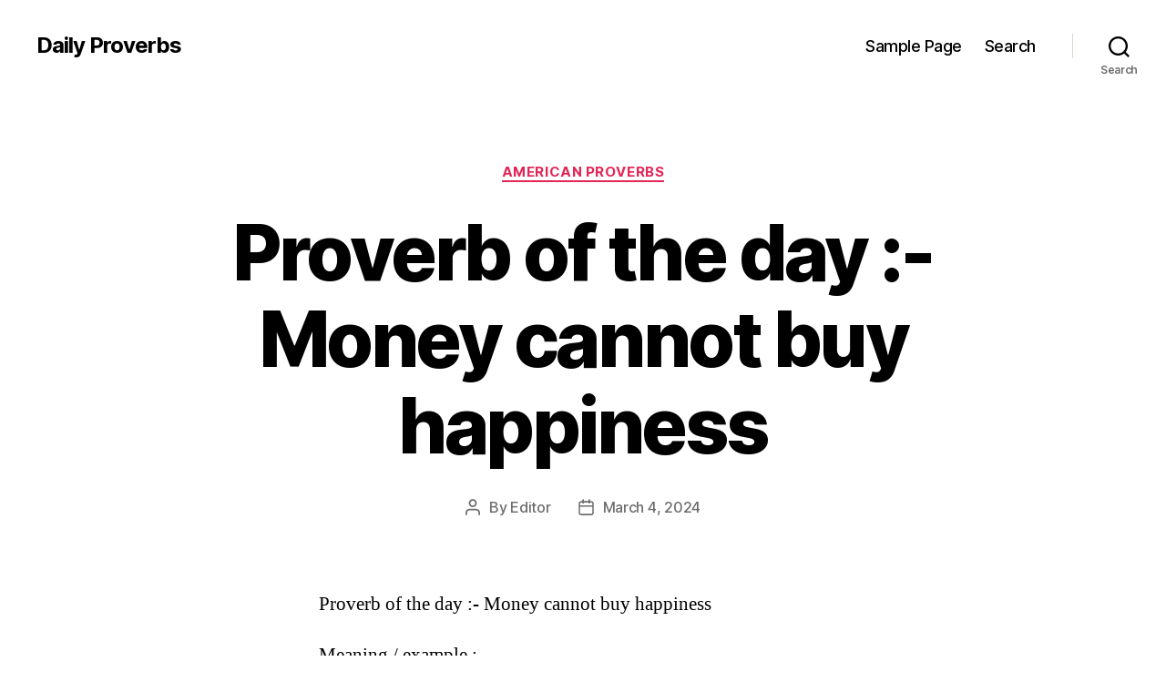

--- FILE ---
content_type: text/html; charset=utf-8
request_url: https://www.google.com/recaptcha/api2/aframe
body_size: 267
content:
<!DOCTYPE HTML><html><head><meta http-equiv="content-type" content="text/html; charset=UTF-8"></head><body><script nonce="GmkxXGsvylOazc1t2yRCpw">/** Anti-fraud and anti-abuse applications only. See google.com/recaptcha */ try{var clients={'sodar':'https://pagead2.googlesyndication.com/pagead/sodar?'};window.addEventListener("message",function(a){try{if(a.source===window.parent){var b=JSON.parse(a.data);var c=clients[b['id']];if(c){var d=document.createElement('img');d.src=c+b['params']+'&rc='+(localStorage.getItem("rc::a")?sessionStorage.getItem("rc::b"):"");window.document.body.appendChild(d);sessionStorage.setItem("rc::e",parseInt(sessionStorage.getItem("rc::e")||0)+1);localStorage.setItem("rc::h",'1768367885996');}}}catch(b){}});window.parent.postMessage("_grecaptcha_ready", "*");}catch(b){}</script></body></html>